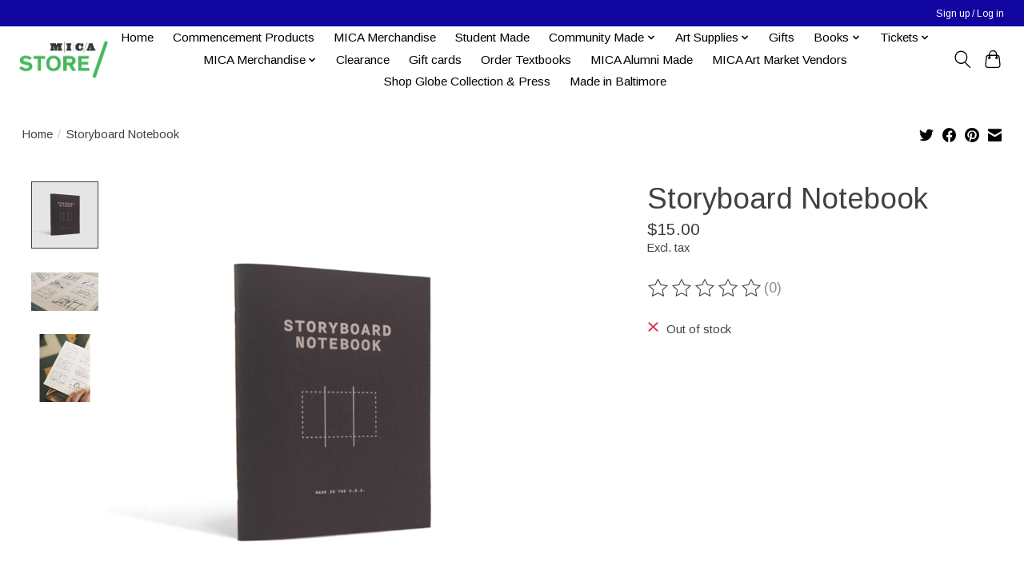

--- FILE ---
content_type: text/html;charset=utf-8
request_url: https://shop.mica.edu/storyboard-notebook.html
body_size: 12242
content:
<!DOCTYPE html>
<html lang="us">
  <head>
    <meta charset="utf-8"/>
<!-- [START] 'blocks/head.rain' -->
<!--

  (c) 2008-2026 Lightspeed Netherlands B.V.
  http://www.lightspeedhq.com
  Generated: 26-01-2026 @ 20:47:35

-->
<link rel="canonical" href="https://shop.mica.edu/storyboard-notebook.html"/>
<link rel="alternate" href="https://shop.mica.edu/index.rss" type="application/rss+xml" title="New products"/>
<meta name="robots" content="noodp,noydir"/>
<meta property="og:url" content="https://shop.mica.edu/storyboard-notebook.html?source=facebook"/>
<meta property="og:site_name" content="MICA Store"/>
<meta property="og:title" content="Storyboard Notebook"/>
<meta property="og:description" content="The MICA Store is the official store for the Maryland Institute College of Art"/>
<meta property="og:image" content="https://cdn.shoplightspeed.com/shops/620565/files/51061432/plot-devices-storyboard-notebook.jpg"/>
<!--[if lt IE 9]>
<script src="https://cdn.shoplightspeed.com/assets/html5shiv.js?2025-02-20"></script>
<![endif]-->
<!-- [END] 'blocks/head.rain' -->
    
    
    <title>Storyboard Notebook - MICA Store</title>
    <meta name="description" content="The MICA Store is the official store for the Maryland Institute College of Art" />
    <meta name="keywords" content="Plot, Devices, Storyboard, Notebook, art, art school, college, Maryland, Baltimore, swag, MICA, MICA merchandise, hat, tee shirt, hoody, faculty books, t-shirt, MICA hoodies" />
    <meta http-equiv="X-UA-Compatible" content="IE=edge">
    <meta name="viewport" content="width=device-width, initial-scale=1">
    <meta name="apple-mobile-web-app-capable" content="yes">
    <meta name="apple-mobile-web-app-status-bar-style" content="black">
    
    <script>document.getElementsByTagName("html")[0].className += " js";</script>

    <link rel="shortcut icon" href="https://cdn.shoplightspeed.com/shops/620565/themes/13296/v/989171/assets/favicon.png?20240810174845" type="image/x-icon" />
    <link href='//fonts.googleapis.com/css?family=Arimo:400,300,600&display=swap' rel='stylesheet' type='text/css'>
    <link href='//fonts.googleapis.com/css?family=Arimo:400,300,600&display=swap' rel='stylesheet' type='text/css'>
    <link rel="stylesheet" href="https://cdn.shoplightspeed.com/assets/gui-2-0.css?2025-02-20" />
    <link rel="stylesheet" href="https://cdn.shoplightspeed.com/assets/gui-responsive-2-0.css?2025-02-20" />
    <link id="lightspeedframe" rel="stylesheet" href="https://cdn.shoplightspeed.com/shops/620565/themes/13296/assets/style.css?2026012217133920210104183204" />
    <!-- browsers not supporting CSS variables -->
    <script>
      if(!('CSS' in window) || !CSS.supports('color', 'var(--color-var)')) {var cfStyle = document.getElementById('lightspeedframe');if(cfStyle) {var href = cfStyle.getAttribute('href');href = href.replace('style.css', 'style-fallback.css');cfStyle.setAttribute('href', href);}}
    </script>
    <link rel="stylesheet" href="https://cdn.shoplightspeed.com/shops/620565/themes/13296/assets/settings.css?2026012217133920210104183204" />
    <link rel="stylesheet" href="https://cdn.shoplightspeed.com/shops/620565/themes/13296/assets/custom.css?2026012217133920210104183204" />

    <script src="https://cdn.shoplightspeed.com/assets/jquery-3-7-1.js?2025-02-20"></script>
    <script src="https://cdn.shoplightspeed.com/assets/jquery-ui-1-14-1.js?2025-02-20"></script>

  </head>
  <body>
    
          <header class="main-header main-header--mobile js-main-header position-relative">
  <div class="main-header__top-section">
    <div class="main-header__nav-grid justify-between@md container max-width-lg text-xs padding-y-xxs">
      <div></div>
      <ul class="main-header__list flex-grow flex-basis-0 justify-end@md display@md">        
                
                        <li class="main-header__item"><a href="https://shop.mica.edu/account/" class="main-header__link" title="My account">Sign up / Log in</a></li>
      </ul>
    </div>
  </div>
  <div class="main-header__mobile-content container max-width-lg">
          <a href="https://shop.mica.edu/" class="main-header__logo" title="MICA Store">
        <img src="https://cdn.shoplightspeed.com/shops/620565/themes/13296/v/938392/assets/logo.png?20240810173556" alt="MICA Store">
              </a>
        
    <div class="flex items-center">
            <button class="reset main-header__mobile-btn js-tab-focus" aria-controls="cartDrawer">
        <svg class="icon" viewBox="0 0 24 25" fill="none"><title>Toggle cart</title><path d="M2.90171 9.65153C3.0797 8.00106 4.47293 6.75 6.13297 6.75H17.867C19.527 6.75 20.9203 8.00105 21.0982 9.65153L22.1767 19.6515C22.3839 21.5732 20.8783 23.25 18.9454 23.25H5.05454C3.1217 23.25 1.61603 21.5732 1.82328 19.6515L2.90171 9.65153Z" stroke="currentColor" stroke-width="1.5" fill="none"/>
        <path d="M7.19995 9.6001V5.7001C7.19995 2.88345 9.4833 0.600098 12.3 0.600098C15.1166 0.600098 17.4 2.88345 17.4 5.7001V9.6001" stroke="currentColor" stroke-width="1.5" fill="none"/>
        <circle cx="7.19996" cy="10.2001" r="1.8" fill="currentColor"/>
        <ellipse cx="17.4" cy="10.2001" rx="1.8" ry="1.8" fill="currentColor"/></svg>
        <span class="sr-only">Cart</span>
              </button>

      <button class="reset anim-menu-btn js-anim-menu-btn main-header__nav-control js-tab-focus" aria-label="Toggle menu">
        <i class="anim-menu-btn__icon anim-menu-btn__icon--close" aria-hidden="true"></i>
      </button>
    </div>
  </div>

  <div class="main-header__nav" role="navigation">
    <div class="main-header__nav-grid justify-between@md container max-width-lg">
      <div class="main-header__nav-logo-wrapper flex-shrink-0">
        
                  <a href="https://shop.mica.edu/" class="main-header__logo" title="MICA Store">
            <img src="https://cdn.shoplightspeed.com/shops/620565/themes/13296/v/938392/assets/logo.png?20240810173556" alt="MICA Store">
                      </a>
              </div>
      
      <form action="https://shop.mica.edu/search/" method="get" role="search" class="padding-y-md hide@md">
        <label class="sr-only" for="searchInputMobile">Search</label>
        <input class="header-v3__nav-form-control form-control width-100%" value="" autocomplete="off" type="search" name="q" id="searchInputMobile" placeholder="Search...">
      </form>

      <ul class="main-header__list flex-grow flex-basis-0 flex-wrap justify-center@md">
        
                <li class="main-header__item">
          <a class="main-header__link" href="https://shop.mica.edu/">Home</a>
        </li>
        
                <li class="main-header__item">
          <a class="main-header__link" href="https://shop.mica.edu/commencement-products/">
            Commencement Products                                    
          </a>
                  </li>
                <li class="main-header__item">
          <a class="main-header__link" href="https://shop.mica.edu/mica-merchandise-2500721/">
            MICA Merchandise                                    
          </a>
                  </li>
                <li class="main-header__item">
          <a class="main-header__link" href="https://shop.mica.edu/student-made/">
            Student Made                                    
          </a>
                  </li>
                <li class="main-header__item js-main-nav__item">
          <a class="main-header__link js-main-nav__control" href="https://shop.mica.edu/community-made/">
            <span>Community Made</span>            <svg class="main-header__dropdown-icon icon" viewBox="0 0 16 16"><polygon fill="currentColor" points="8,11.4 2.6,6 4,4.6 8,8.6 12,4.6 13.4,6 "></polygon></svg>                        <i class="main-header__arrow-icon" aria-hidden="true">
              <svg class="icon" viewBox="0 0 16 16">
                <g class="icon__group" fill="none" stroke="currentColor" stroke-linecap="square" stroke-miterlimit="10" stroke-width="2">
                  <path d="M2 2l12 12" />
                  <path d="M14 2L2 14" />
                </g>
              </svg>
            </i>
                        
          </a>
                    <ul class="main-header__dropdown">
            <li class="main-header__dropdown-item"><a href="https://shop.mica.edu/community-made/" class="main-header__dropdown-link hide@md">All Community Made</a></li>
                        <li class="main-header__dropdown-item">
              <a class="main-header__dropdown-link" href="https://shop.mica.edu/community-made/korner-boyz-enterprises/">
                Korner Boyz Enterprises
                                              </a>

                          </li>
                        <li class="main-header__dropdown-item">
              <a class="main-header__dropdown-link" href="https://shop.mica.edu/community-made/queer-gear/">
                Queer Gear
                                              </a>

                          </li>
                        <li class="main-header__dropdown-item">
              <a class="main-header__dropdown-link" href="https://shop.mica.edu/community-made/mica-up-start/">
                MICA UP/Start
                                              </a>

                          </li>
                        <li class="main-header__dropdown-item">
              <a class="main-header__dropdown-link" href="https://shop.mica.edu/community-made/support-full-bleed/">
                Support Full Bleed
                                              </a>

                          </li>
                      </ul>
                  </li>
                <li class="main-header__item js-main-nav__item">
          <a class="main-header__link js-main-nav__control" href="https://shop.mica.edu/art-supplies/">
            <span>Art Supplies</span>            <svg class="main-header__dropdown-icon icon" viewBox="0 0 16 16"><polygon fill="currentColor" points="8,11.4 2.6,6 4,4.6 8,8.6 12,4.6 13.4,6 "></polygon></svg>                        <i class="main-header__arrow-icon" aria-hidden="true">
              <svg class="icon" viewBox="0 0 16 16">
                <g class="icon__group" fill="none" stroke="currentColor" stroke-linecap="square" stroke-miterlimit="10" stroke-width="2">
                  <path d="M2 2l12 12" />
                  <path d="M14 2L2 14" />
                </g>
              </svg>
            </i>
                        
          </a>
                    <ul class="main-header__dropdown">
            <li class="main-header__dropdown-item"><a href="https://shop.mica.edu/art-supplies/" class="main-header__dropdown-link hide@md">All Art Supplies</a></li>
                        <li class="main-header__dropdown-item">
              <a class="main-header__dropdown-link" href="https://shop.mica.edu/art-supplies/blanks/">
                BLANKS
                                              </a>

                          </li>
                        <li class="main-header__dropdown-item">
              <a class="main-header__dropdown-link" href="https://shop.mica.edu/art-supplies/book-making/">
                BOOK MAKING
                                              </a>

                          </li>
                        <li class="main-header__dropdown-item">
              <a class="main-header__dropdown-link" href="https://shop.mica.edu/art-supplies/brushes/">
                BRUSHES
                                              </a>

                          </li>
                        <li class="main-header__dropdown-item">
              <a class="main-header__dropdown-link" href="https://shop.mica.edu/art-supplies/by-the-foot/">
                BY THE FOOT
                                              </a>

                          </li>
                        <li class="main-header__dropdown-item js-main-nav__item position-relative">
              <a class="main-header__dropdown-link js-main-nav__control flex justify-between " href="https://shop.mica.edu/art-supplies/course-fees-department-supplied-materials/">
                Course Fees &amp; Department Supplied Materials 
                <svg class="dropdown__desktop-icon icon" aria-hidden="true" viewBox="0 0 12 12"><polyline stroke-width="1" stroke="currentColor" fill="none" stroke-linecap="round" stroke-linejoin="round" points="3.5 0.5 9.5 6 3.5 11.5"></polyline></svg>                                <i class="main-header__arrow-icon" aria-hidden="true">
                  <svg class="icon" viewBox="0 0 16 16">
                    <g class="icon__group" fill="none" stroke="currentColor" stroke-linecap="square" stroke-miterlimit="10" stroke-width="2">
                      <path d="M2 2l12 12" />
                      <path d="M14 2L2 14" />
                    </g>
                  </svg>
                </i>
                              </a>

                            <ul class="main-header__dropdown">
                <li><a href="https://shop.mica.edu/art-supplies/course-fees-department-supplied-materials/" class="main-header__dropdown-link hide@md">All Course Fees &amp; Department Supplied Materials </a></li>
                                <li><a class="main-header__dropdown-link" href="https://shop.mica.edu/art-supplies/course-fees-department-supplied-materials/architecture/">Architecture </a></li>
                                <li><a class="main-header__dropdown-link" href="https://shop.mica.edu/art-supplies/course-fees-department-supplied-materials/ceramics/">Ceramics</a></li>
                                <li><a class="main-header__dropdown-link" href="https://shop.mica.edu/art-supplies/course-fees-department-supplied-materials/drawing/">Drawing</a></li>
                                <li><a class="main-header__dropdown-link" href="https://shop.mica.edu/art-supplies/course-fees-department-supplied-materials/fiber/">Fiber</a></li>
                                <li><a class="main-header__dropdown-link" href="https://shop.mica.edu/art-supplies/course-fees-department-supplied-materials/film-video/">Film &amp; Video</a></li>
                                <li><a class="main-header__dropdown-link" href="https://shop.mica.edu/art-supplies/course-fees-department-supplied-materials/fye/">FYE</a></li>
                                <li><a class="main-header__dropdown-link" href="https://shop.mica.edu/art-supplies/course-fees-department-supplied-materials/interdisciplinary-sculpture/">Interdisciplinary Sculpture</a></li>
                                <li><a class="main-header__dropdown-link" href="https://shop.mica.edu/art-supplies/course-fees-department-supplied-materials/painting/">Painting</a></li>
                                <li><a class="main-header__dropdown-link" href="https://shop.mica.edu/art-supplies/course-fees-department-supplied-materials/printmaking/">Printmaking</a></li>
                                <li><a class="main-header__dropdown-link" href="https://shop.mica.edu/art-supplies/course-fees-department-supplied-materials/product-design/">Product Design</a></li>
                                <li><a class="main-header__dropdown-link" href="https://shop.mica.edu/art-supplies/course-fees-department-supplied-materials/fliv-wood-shop/">FLIV Wood Shop</a></li>
                              </ul>
                          </li>
                        <li class="main-header__dropdown-item js-main-nav__item position-relative">
              <a class="main-header__dropdown-link js-main-nav__control flex justify-between " href="https://shop.mica.edu/art-supplies/course-specific-materials/">
                Course Specific Materials 
                <svg class="dropdown__desktop-icon icon" aria-hidden="true" viewBox="0 0 12 12"><polyline stroke-width="1" stroke="currentColor" fill="none" stroke-linecap="round" stroke-linejoin="round" points="3.5 0.5 9.5 6 3.5 11.5"></polyline></svg>                                <i class="main-header__arrow-icon" aria-hidden="true">
                  <svg class="icon" viewBox="0 0 16 16">
                    <g class="icon__group" fill="none" stroke="currentColor" stroke-linecap="square" stroke-miterlimit="10" stroke-width="2">
                      <path d="M2 2l12 12" />
                      <path d="M14 2L2 14" />
                    </g>
                  </svg>
                </i>
                              </a>

                            <ul class="main-header__dropdown">
                <li><a href="https://shop.mica.edu/art-supplies/course-specific-materials/" class="main-header__dropdown-link hide@md">All Course Specific Materials </a></li>
                                <li><a class="main-header__dropdown-link" href="https://shop.mica.edu/art-supplies/course-specific-materials/ff120-color-design-with-forough-abadian/">FF120 Color Design with Forough Abadian</a></li>
                                <li><a class="main-header__dropdown-link" href="https://shop.mica.edu/art-supplies/course-specific-materials/ff-13009-fabrication-with-jose-galarza/">FF 130.09 Fabrication with José Galarza</a></li>
                                <li><a class="main-header__dropdown-link" href="https://shop.mica.edu/art-supplies/course-specific-materials/ff-160-drawing-fundamentals-with-michelle-la-perri/">FF 160 Drawing (Fundamentals) with Michelle La  Perriere</a></li>
                                <li><a class="main-header__dropdown-link" href="https://shop.mica.edu/art-supplies/course-specific-materials/ff-16007-drawing-fundamentals-with-pete-cullen/">FF 160.07 Drawing (Fundamentals) with Pete Cullen </a></li>
                                <li><a class="main-header__dropdown-link" href="https://shop.mica.edu/art-supplies/course-specific-materials/il-254-hand-letters-with-lisa-perrin/">IL 254 Hand Letters with Lisa Perrin </a></li>
                                <li><a class="main-header__dropdown-link" href="https://shop.mica.edu/art-supplies/course-specific-materials/pr-200-print-media-traditional-processes-with-tru/">PR 200 Print Media: Traditional Processes with Tru Ludwig</a></li>
                                <li><a class="main-header__dropdown-link" href="https://shop.mica.edu/art-supplies/course-specific-materials/pr-20101-print-media-photo-based-and-digital-media/">PR 201.01 Print Media: Photo-based and Digital Media with Amy Cousins</a></li>
                                <li><a class="main-header__dropdown-link" href="https://shop.mica.edu/art-supplies/course-specific-materials/pr-34001-history-of-paper-structure/">PR 340.01 History of Paper Structure</a></li>
                                <li><a class="main-header__dropdown-link" href="https://shop.mica.edu/art-supplies/course-specific-materials/pr-354-artists-books-with-sarah-matthews/">PR 354 Artists&#039; Books with Sarah Matthews</a></li>
                                <li><a class="main-header__dropdown-link" href="https://shop.mica.edu/art-supplies/course-specific-materials/prd-201-design-studio-fundamentals/">PRD 201 Design Studio: Fundamentals</a></li>
                                <li><a class="main-header__dropdown-link" href="https://shop.mica.edu/art-supplies/course-specific-materials/prd-301-design-lab-i-prd-401-design-lab-iii/"> PRD 301: Design Lab I &amp; PRD 401: Design Lab III</a></li>
                                <li><a class="main-header__dropdown-link" href="https://shop.mica.edu/art-supplies/course-specific-materials/gd-536001-graduate-screenprint-studio/">GD 5360.01 Graduate Screenprint Studio</a></li>
                              </ul>
                          </li>
                        <li class="main-header__dropdown-item">
              <a class="main-header__dropdown-link" href="https://shop.mica.edu/art-supplies/drafting-architecture/">
                DRAFTING &amp; ARCHITECTURE
                                              </a>

                          </li>
                        <li class="main-header__dropdown-item js-main-nav__item position-relative">
              <a class="main-header__dropdown-link js-main-nav__control flex justify-between " href="https://shop.mica.edu/art-supplies/drawing/">
                DRAWING
                <svg class="dropdown__desktop-icon icon" aria-hidden="true" viewBox="0 0 12 12"><polyline stroke-width="1" stroke="currentColor" fill="none" stroke-linecap="round" stroke-linejoin="round" points="3.5 0.5 9.5 6 3.5 11.5"></polyline></svg>                                <i class="main-header__arrow-icon" aria-hidden="true">
                  <svg class="icon" viewBox="0 0 16 16">
                    <g class="icon__group" fill="none" stroke="currentColor" stroke-linecap="square" stroke-miterlimit="10" stroke-width="2">
                      <path d="M2 2l12 12" />
                      <path d="M14 2L2 14" />
                    </g>
                  </svg>
                </i>
                              </a>

                            <ul class="main-header__dropdown">
                <li><a href="https://shop.mica.edu/art-supplies/drawing/" class="main-header__dropdown-link hide@md">All DRAWING</a></li>
                                <li><a class="main-header__dropdown-link" href="https://shop.mica.edu/art-supplies/drawing/spray-mediums-fixatives/">Spray Mediums &amp; Fixatives</a></li>
                                <li><a class="main-header__dropdown-link" href="https://shop.mica.edu/art-supplies/drawing/drawing-tools/">Drawing Tools</a></li>
                                <li><a class="main-header__dropdown-link" href="https://shop.mica.edu/art-supplies/drawing/pencils-mechanical-pencils-lead/">Pencils, Mechanical Pencils &amp; Lead</a></li>
                                <li><a class="main-header__dropdown-link" href="https://shop.mica.edu/art-supplies/drawing/dry-media-colors/">Dry Media: Colors</a></li>
                                <li><a class="main-header__dropdown-link" href="https://shop.mica.edu/art-supplies/drawing/dry-media/">Dry Media</a></li>
                              </ul>
                          </li>
                        <li class="main-header__dropdown-item">
              <a class="main-header__dropdown-link" href="https://shop.mica.edu/art-supplies/easels-furniture-lamps-lightboxes/">
                EASELS, FURNITURE, LAMPS &amp; LIGHTBOXES
                                              </a>

                          </li>
                        <li class="main-header__dropdown-item js-main-nav__item position-relative">
              <a class="main-header__dropdown-link js-main-nav__control flex justify-between " href="https://shop.mica.edu/art-supplies/fiber-textiles-sewing-supplies/">
                FIBER, TEXTILES &amp; SEWING SUPPLIES
                <svg class="dropdown__desktop-icon icon" aria-hidden="true" viewBox="0 0 12 12"><polyline stroke-width="1" stroke="currentColor" fill="none" stroke-linecap="round" stroke-linejoin="round" points="3.5 0.5 9.5 6 3.5 11.5"></polyline></svg>                                <i class="main-header__arrow-icon" aria-hidden="true">
                  <svg class="icon" viewBox="0 0 16 16">
                    <g class="icon__group" fill="none" stroke="currentColor" stroke-linecap="square" stroke-miterlimit="10" stroke-width="2">
                      <path d="M2 2l12 12" />
                      <path d="M14 2L2 14" />
                    </g>
                  </svg>
                </i>
                              </a>

                            <ul class="main-header__dropdown">
                <li><a href="https://shop.mica.edu/art-supplies/fiber-textiles-sewing-supplies/" class="main-header__dropdown-link hide@md">All FIBER, TEXTILES &amp; SEWING SUPPLIES</a></li>
                                <li><a class="main-header__dropdown-link" href="https://shop.mica.edu/art-supplies/fiber-textiles-sewing-supplies/natural-dyeing/">Natural Dyeing</a></li>
                              </ul>
                          </li>
                        <li class="main-header__dropdown-item">
              <a class="main-header__dropdown-link" href="https://shop.mica.edu/art-supplies/glues-tapes-adhesives/">
                GLUES, TAPES, ADHESIVES
                                              </a>

                          </li>
                        <li class="main-header__dropdown-item js-main-nav__item position-relative">
              <a class="main-header__dropdown-link js-main-nav__control flex justify-between " href="https://shop.mica.edu/art-supplies/hand-tools-accessories/">
                HAND TOOLS &amp; ACCESSORIES
                <svg class="dropdown__desktop-icon icon" aria-hidden="true" viewBox="0 0 12 12"><polyline stroke-width="1" stroke="currentColor" fill="none" stroke-linecap="round" stroke-linejoin="round" points="3.5 0.5 9.5 6 3.5 11.5"></polyline></svg>                                <i class="main-header__arrow-icon" aria-hidden="true">
                  <svg class="icon" viewBox="0 0 16 16">
                    <g class="icon__group" fill="none" stroke="currentColor" stroke-linecap="square" stroke-miterlimit="10" stroke-width="2">
                      <path d="M2 2l12 12" />
                      <path d="M14 2L2 14" />
                    </g>
                  </svg>
                </i>
                              </a>

                            <ul class="main-header__dropdown">
                <li><a href="https://shop.mica.edu/art-supplies/hand-tools-accessories/" class="main-header__dropdown-link hide@md">All HAND TOOLS &amp; ACCESSORIES</a></li>
                                <li><a class="main-header__dropdown-link" href="https://shop.mica.edu/art-supplies/hand-tools-accessories/studio-tools/">Studio Tools</a></li>
                                <li><a class="main-header__dropdown-link" href="https://shop.mica.edu/art-supplies/hand-tools-accessories/cleaning-supplies/">Cleaning Supplies</a></li>
                                <li><a class="main-header__dropdown-link" href="https://shop.mica.edu/art-supplies/hand-tools-accessories/personal-protective-equipment-locks/">Personal Protective Equipment, Locks</a></li>
                                <li><a class="main-header__dropdown-link" href="https://shop.mica.edu/art-supplies/hand-tools-accessories/knives-scissors-cutting-accessories/">Knives, Scissors &amp; Cutting Accessories</a></li>
                              </ul>
                          </li>
                        <li class="main-header__dropdown-item">
              <a class="main-header__dropdown-link" href="https://shop.mica.edu/art-supplies/hanging-displaying/">
                HANGING &amp; DISPLAYING
                                              </a>

                          </li>
                        <li class="main-header__dropdown-item">
              <a class="main-header__dropdown-link" href="https://shop.mica.edu/art-supplies/hardware/">
                HARDWARE
                                              </a>

                          </li>
                        <li class="main-header__dropdown-item">
              <a class="main-header__dropdown-link" href="https://shop.mica.edu/art-supplies/kits/">
                KITS
                                              </a>

                          </li>
                        <li class="main-header__dropdown-item">
              <a class="main-header__dropdown-link" href="https://shop.mica.edu/art-supplies/office-supplies/">
                OFFICE SUPPLIES
                                              </a>

                          </li>
                        <li class="main-header__dropdown-item js-main-nav__item position-relative">
              <a class="main-header__dropdown-link js-main-nav__control flex justify-between " href="https://shop.mica.edu/art-supplies/paints-mediums-accessories/">
                PAINTS, MEDIUMS &amp; ACCESSORIES
                <svg class="dropdown__desktop-icon icon" aria-hidden="true" viewBox="0 0 12 12"><polyline stroke-width="1" stroke="currentColor" fill="none" stroke-linecap="round" stroke-linejoin="round" points="3.5 0.5 9.5 6 3.5 11.5"></polyline></svg>                                <i class="main-header__arrow-icon" aria-hidden="true">
                  <svg class="icon" viewBox="0 0 16 16">
                    <g class="icon__group" fill="none" stroke="currentColor" stroke-linecap="square" stroke-miterlimit="10" stroke-width="2">
                      <path d="M2 2l12 12" />
                      <path d="M14 2L2 14" />
                    </g>
                  </svg>
                </i>
                              </a>

                            <ul class="main-header__dropdown">
                <li><a href="https://shop.mica.edu/art-supplies/paints-mediums-accessories/" class="main-header__dropdown-link hide@md">All PAINTS, MEDIUMS &amp; ACCESSORIES</a></li>
                                <li><a class="main-header__dropdown-link" href="https://shop.mica.edu/art-supplies/paints-mediums-accessories/gesso-grounds-sizes/">Gesso, Grounds &amp; Sizes</a></li>
                                <li><a class="main-header__dropdown-link" href="https://shop.mica.edu/art-supplies/paints-mediums-accessories/oil-colors-mediums/">Oil Colors &amp; Mediums</a></li>
                                <li><a class="main-header__dropdown-link" href="https://shop.mica.edu/art-supplies/paints-mediums-accessories/acrylic-paints-mediums/">Acrylic Paints &amp; Mediums</a></li>
                                <li><a class="main-header__dropdown-link" href="https://shop.mica.edu/art-supplies/paints-mediums-accessories/gouache/">Gouache</a></li>
                                <li><a class="main-header__dropdown-link" href="https://shop.mica.edu/art-supplies/paints-mediums-accessories/encaustic-painting/">Encaustic Painting</a></li>
                                <li><a class="main-header__dropdown-link" href="https://shop.mica.edu/art-supplies/paints-mediums-accessories/tempera-poster-paint/">Tempera &amp; Poster Paint</a></li>
                                <li><a class="main-header__dropdown-link" href="https://shop.mica.edu/art-supplies/paints-mediums-accessories/pigment/">Pigment</a></li>
                                <li><a class="main-header__dropdown-link" href="https://shop.mica.edu/art-supplies/paints-mediums-accessories/watercolor/">Watercolor</a></li>
                                <li><a class="main-header__dropdown-link" href="https://shop.mica.edu/art-supplies/paints-mediums-accessories/painting-accessories/">Painting Accessories</a></li>
                                <li><a class="main-header__dropdown-link" href="https://shop.mica.edu/art-supplies/paints-mediums-accessories/spray-paint/">Spray Paint</a></li>
                              </ul>
                          </li>
                        <li class="main-header__dropdown-item">
              <a class="main-header__dropdown-link" href="https://shop.mica.edu/art-supplies/pens-inks-markers/">
                PENS, INKS &amp; MARKERS
                                              </a>

                          </li>
                        <li class="main-header__dropdown-item">
              <a class="main-header__dropdown-link" href="https://shop.mica.edu/art-supplies/photography/">
                PHOTOGRAPHY
                                              </a>

                          </li>
                        <li class="main-header__dropdown-item">
              <a class="main-header__dropdown-link" href="https://shop.mica.edu/art-supplies/portfolios-presentation-cases/">
                PORTFOLIOS &amp; PRESENTATION CASES
                                              </a>

                          </li>
                        <li class="main-header__dropdown-item">
              <a class="main-header__dropdown-link" href="https://shop.mica.edu/art-supplies/printmaking/">
                PRINTMAKING
                                              </a>

                          </li>
                        <li class="main-header__dropdown-item js-main-nav__item position-relative">
              <a class="main-header__dropdown-link js-main-nav__control flex justify-between " href="https://shop.mica.edu/art-supplies/raw-materials/">
                RAW MATERIALS
                <svg class="dropdown__desktop-icon icon" aria-hidden="true" viewBox="0 0 12 12"><polyline stroke-width="1" stroke="currentColor" fill="none" stroke-linecap="round" stroke-linejoin="round" points="3.5 0.5 9.5 6 3.5 11.5"></polyline></svg>                                <i class="main-header__arrow-icon" aria-hidden="true">
                  <svg class="icon" viewBox="0 0 16 16">
                    <g class="icon__group" fill="none" stroke="currentColor" stroke-linecap="square" stroke-miterlimit="10" stroke-width="2">
                      <path d="M2 2l12 12" />
                      <path d="M14 2L2 14" />
                    </g>
                  </svg>
                </i>
                              </a>

                            <ul class="main-header__dropdown">
                <li><a href="https://shop.mica.edu/art-supplies/raw-materials/" class="main-header__dropdown-link hide@md">All RAW MATERIALS</a></li>
                                <li><a class="main-header__dropdown-link" href="https://shop.mica.edu/art-supplies/raw-materials/fabric/">Fabric</a></li>
                                <li><a class="main-header__dropdown-link" href="https://shop.mica.edu/art-supplies/raw-materials/stone/">Stone</a></li>
                                <li><a class="main-header__dropdown-link" href="https://shop.mica.edu/art-supplies/raw-materials/metal/">Metal</a></li>
                                <li><a class="main-header__dropdown-link" href="https://shop.mica.edu/art-supplies/raw-materials/foam/">Foam</a></li>
                                <li><a class="main-header__dropdown-link" href="https://shop.mica.edu/art-supplies/raw-materials/lumber-wood/">Lumber / Wood</a></li>
                              </ul>
                          </li>
                        <li class="main-header__dropdown-item js-main-nav__item position-relative">
              <a class="main-header__dropdown-link js-main-nav__control flex justify-between " href="https://shop.mica.edu/art-supplies/sculpture-modeling-craft/">
                SCULPTURE, MODELING &amp; CRAFT
                <svg class="dropdown__desktop-icon icon" aria-hidden="true" viewBox="0 0 12 12"><polyline stroke-width="1" stroke="currentColor" fill="none" stroke-linecap="round" stroke-linejoin="round" points="3.5 0.5 9.5 6 3.5 11.5"></polyline></svg>                                <i class="main-header__arrow-icon" aria-hidden="true">
                  <svg class="icon" viewBox="0 0 16 16">
                    <g class="icon__group" fill="none" stroke="currentColor" stroke-linecap="square" stroke-miterlimit="10" stroke-width="2">
                      <path d="M2 2l12 12" />
                      <path d="M14 2L2 14" />
                    </g>
                  </svg>
                </i>
                              </a>

                            <ul class="main-header__dropdown">
                <li><a href="https://shop.mica.edu/art-supplies/sculpture-modeling-craft/" class="main-header__dropdown-link hide@md">All SCULPTURE, MODELING &amp; CRAFT</a></li>
                                <li><a class="main-header__dropdown-link" href="https://shop.mica.edu/art-supplies/sculpture-modeling-craft/book-making/">Book Making</a></li>
                                <li><a class="main-header__dropdown-link" href="https://shop.mica.edu/art-supplies/sculpture-modeling-craft/clay-modeling-materials/">Clay &amp; Modeling Materials</a></li>
                                <li><a class="main-header__dropdown-link" href="https://shop.mica.edu/art-supplies/sculpture-modeling-craft/crafting/">Crafting</a></li>
                                <li><a class="main-header__dropdown-link" href="https://shop.mica.edu/art-supplies/sculpture-modeling-craft/quilting/">Quilting </a></li>
                                <li><a class="main-header__dropdown-link" href="https://shop.mica.edu/art-supplies/sculpture-modeling-craft/sculpture/">Sculpture</a></li>
                              </ul>
                          </li>
                        <li class="main-header__dropdown-item">
              <a class="main-header__dropdown-link" href="https://shop.mica.edu/art-supplies/sketchbooks-journals/">
                SKETCHBOOKS &amp; JOURNALS
                                              </a>

                          </li>
                        <li class="main-header__dropdown-item">
              <a class="main-header__dropdown-link" href="https://shop.mica.edu/art-supplies/storage-boxes-bags-tubes/">
                STORAGE BOXES, BAGS &amp; TUBES
                                              </a>

                          </li>
                        <li class="main-header__dropdown-item">
              <a class="main-header__dropdown-link" href="https://shop.mica.edu/art-supplies/stretcher-bars-accessories/">
                STRETCHER BARS &amp; ACCESSORIES
                                              </a>

                          </li>
                        <li class="main-header__dropdown-item js-main-nav__item position-relative">
              <a class="main-header__dropdown-link js-main-nav__control flex justify-between " href="https://shop.mica.edu/art-supplies/surfaces/">
                SURFACES
                <svg class="dropdown__desktop-icon icon" aria-hidden="true" viewBox="0 0 12 12"><polyline stroke-width="1" stroke="currentColor" fill="none" stroke-linecap="round" stroke-linejoin="round" points="3.5 0.5 9.5 6 3.5 11.5"></polyline></svg>                                <i class="main-header__arrow-icon" aria-hidden="true">
                  <svg class="icon" viewBox="0 0 16 16">
                    <g class="icon__group" fill="none" stroke="currentColor" stroke-linecap="square" stroke-miterlimit="10" stroke-width="2">
                      <path d="M2 2l12 12" />
                      <path d="M14 2L2 14" />
                    </g>
                  </svg>
                </i>
                              </a>

                            <ul class="main-header__dropdown">
                <li><a href="https://shop.mica.edu/art-supplies/surfaces/" class="main-header__dropdown-link hide@md">All SURFACES</a></li>
                                <li><a class="main-header__dropdown-link" href="https://shop.mica.edu/art-supplies/surfaces/paper/">Paper</a></li>
                                <li><a class="main-header__dropdown-link" href="https://shop.mica.edu/art-supplies/surfaces/canvas/">Canvas</a></li>
                                <li><a class="main-header__dropdown-link" href="https://shop.mica.edu/art-supplies/surfaces/boards/">Boards</a></li>
                                <li><a class="main-header__dropdown-link" href="https://shop.mica.edu/art-supplies/surfaces/film/">Film</a></li>
                                <li><a class="main-header__dropdown-link" href="https://shop.mica.edu/art-supplies/surfaces/digital-printing-paper/">Digital Printing Paper</a></li>
                                <li><a class="main-header__dropdown-link" href="https://shop.mica.edu/art-supplies/surfaces/panels/">Panels</a></li>
                              </ul>
                          </li>
                        <li class="main-header__dropdown-item js-main-nav__item position-relative">
              <a class="main-header__dropdown-link js-main-nav__control flex justify-between " href="https://shop.mica.edu/art-supplies/technology/">
                TECHNOLOGY
                <svg class="dropdown__desktop-icon icon" aria-hidden="true" viewBox="0 0 12 12"><polyline stroke-width="1" stroke="currentColor" fill="none" stroke-linecap="round" stroke-linejoin="round" points="3.5 0.5 9.5 6 3.5 11.5"></polyline></svg>                                <i class="main-header__arrow-icon" aria-hidden="true">
                  <svg class="icon" viewBox="0 0 16 16">
                    <g class="icon__group" fill="none" stroke="currentColor" stroke-linecap="square" stroke-miterlimit="10" stroke-width="2">
                      <path d="M2 2l12 12" />
                      <path d="M14 2L2 14" />
                    </g>
                  </svg>
                </i>
                              </a>

                            <ul class="main-header__dropdown">
                <li><a href="https://shop.mica.edu/art-supplies/technology/" class="main-header__dropdown-link hide@md">All TECHNOLOGY</a></li>
                                <li><a class="main-header__dropdown-link" href="https://shop.mica.edu/art-supplies/technology/electronics/">Electronics</a></li>
                              </ul>
                          </li>
                        <li class="main-header__dropdown-item">
              <a class="main-header__dropdown-link" href="https://shop.mica.edu/art-supplies/on-sale/">
                On Sale
                                              </a>

                          </li>
                      </ul>
                  </li>
                <li class="main-header__item">
          <a class="main-header__link" href="https://shop.mica.edu/gifts/">
            Gifts                                    
          </a>
                  </li>
                <li class="main-header__item js-main-nav__item">
          <a class="main-header__link js-main-nav__control" href="https://shop.mica.edu/books/">
            <span>Books</span>            <svg class="main-header__dropdown-icon icon" viewBox="0 0 16 16"><polygon fill="currentColor" points="8,11.4 2.6,6 4,4.6 8,8.6 12,4.6 13.4,6 "></polygon></svg>                        <i class="main-header__arrow-icon" aria-hidden="true">
              <svg class="icon" viewBox="0 0 16 16">
                <g class="icon__group" fill="none" stroke="currentColor" stroke-linecap="square" stroke-miterlimit="10" stroke-width="2">
                  <path d="M2 2l12 12" />
                  <path d="M14 2L2 14" />
                </g>
              </svg>
            </i>
                        
          </a>
                    <ul class="main-header__dropdown">
            <li class="main-header__dropdown-item"><a href="https://shop.mica.edu/books/" class="main-header__dropdown-link hide@md">All Books</a></li>
                        <li class="main-header__dropdown-item">
              <a class="main-header__dropdown-link" href="https://shop.mica.edu/books/alumni/">
                Alumni
                                              </a>

                          </li>
                        <li class="main-header__dropdown-item">
              <a class="main-header__dropdown-link" href="https://shop.mica.edu/books/faculty/">
                Faculty
                                              </a>

                          </li>
                        <li class="main-header__dropdown-item">
              <a class="main-header__dropdown-link" href="https://shop.mica.edu/books/trade/">
                Trade
                                              </a>

                          </li>
                        <li class="main-header__dropdown-item">
              <a class="main-header__dropdown-link" href="https://shop.mica.edu/books/planners-calendars/">
                Planners/Calendars
                                              </a>

                          </li>
                        <li class="main-header__dropdown-item">
              <a class="main-header__dropdown-link" href="https://shop.mica.edu/books/ref-prof-art-issue-books/">
                Ref.&amp; Prof. Art Issue Books
                                              </a>

                          </li>
                      </ul>
                  </li>
                <li class="main-header__item js-main-nav__item">
          <a class="main-header__link js-main-nav__control" href="https://shop.mica.edu/tickets/">
            <span>Tickets </span>            <svg class="main-header__dropdown-icon icon" viewBox="0 0 16 16"><polygon fill="currentColor" points="8,11.4 2.6,6 4,4.6 8,8.6 12,4.6 13.4,6 "></polygon></svg>                        <i class="main-header__arrow-icon" aria-hidden="true">
              <svg class="icon" viewBox="0 0 16 16">
                <g class="icon__group" fill="none" stroke="currentColor" stroke-linecap="square" stroke-miterlimit="10" stroke-width="2">
                  <path d="M2 2l12 12" />
                  <path d="M14 2L2 14" />
                </g>
              </svg>
            </i>
                        
          </a>
                    <ul class="main-header__dropdown">
            <li class="main-header__dropdown-item"><a href="https://shop.mica.edu/tickets/" class="main-header__dropdown-link hide@md">All Tickets </a></li>
                        <li class="main-header__dropdown-item">
              <a class="main-header__dropdown-link" href="https://shop.mica.edu/tickets/event-registration/">
                Event Registration
                                              </a>

                          </li>
                        <li class="main-header__dropdown-item">
              <a class="main-header__dropdown-link" href="https://shop.mica.edu/tickets/mica-quilt-raffle-tickets/">
                MICA Quilt Raffle Tickets
                                              </a>

                          </li>
                      </ul>
                  </li>
                <li class="main-header__item js-main-nav__item">
          <a class="main-header__link js-main-nav__control" href="https://shop.mica.edu/mica-merchandise/">
            <span>MICA Merchandise</span>            <svg class="main-header__dropdown-icon icon" viewBox="0 0 16 16"><polygon fill="currentColor" points="8,11.4 2.6,6 4,4.6 8,8.6 12,4.6 13.4,6 "></polygon></svg>                        <i class="main-header__arrow-icon" aria-hidden="true">
              <svg class="icon" viewBox="0 0 16 16">
                <g class="icon__group" fill="none" stroke="currentColor" stroke-linecap="square" stroke-miterlimit="10" stroke-width="2">
                  <path d="M2 2l12 12" />
                  <path d="M14 2L2 14" />
                </g>
              </svg>
            </i>
                        
          </a>
                    <ul class="main-header__dropdown">
            <li class="main-header__dropdown-item"><a href="https://shop.mica.edu/mica-merchandise/" class="main-header__dropdown-link hide@md">All MICA Merchandise</a></li>
                        <li class="main-header__dropdown-item">
              <a class="main-header__dropdown-link" href="https://shop.mica.edu/mica-merchandise/mica-apparel/">
                MICA Apparel
                                              </a>

                          </li>
                      </ul>
                  </li>
                <li class="main-header__item">
          <a class="main-header__link" href="https://shop.mica.edu/clearance/">
            Clearance                                    
          </a>
                  </li>
        
                <li class="main-header__item">
            <a class="main-header__link" href="https://shop.mica.edu/giftcard/" >Gift cards</a>
        </li>
        
        
        
                  <li class="main-header__item">
            <a class="main-header__link" href="https://mica.ecampus.com/" target="_blank">
              Order Textbooks
            </a>
          </li>
                  <li class="main-header__item">
            <a class="main-header__link" href="https://shop.mica.edu/service/mica-alumni-shops/">
              MICA Alumni Made
            </a>
          </li>
                  <li class="main-header__item">
            <a class="main-header__link" href="https://www.micarcce.com/vendor-roster" target="_blank">
              MICA Art Market Vendors
            </a>
          </li>
                  <li class="main-header__item">
            <a class="main-header__link" href="https://www.shopglobeatmica.com/s/shop" target="_blank">
              Shop Globe Collection &amp; Press 
            </a>
          </li>
                  <li class="main-header__item">
            <a class="main-header__link" href="https://shop.mica.edu/service/made-in-baltimore/" target="_blank">
              Made in Baltimore
            </a>
          </li>
                
        <li class="main-header__item hide@md">
          <ul class="main-header__list main-header__list--mobile-items">        
            
                                    <li class="main-header__item"><a href="https://shop.mica.edu/account/" class="main-header__link" title="My account">Sign up / Log in</a></li>
          </ul>
        </li>
        
      </ul>

      <ul class="main-header__list flex-shrink-0 justify-end@md display@md">
        <li class="main-header__item">
          
          <button class="reset switch-icon main-header__link main-header__link--icon js-toggle-search js-switch-icon js-tab-focus" aria-label="Toggle icon">
            <svg class="icon switch-icon__icon--a" viewBox="0 0 24 25"><title>Toggle search</title><path fill-rule="evenodd" clip-rule="evenodd" d="M17.6032 9.55171C17.6032 13.6671 14.267 17.0033 10.1516 17.0033C6.03621 17.0033 2.70001 13.6671 2.70001 9.55171C2.70001 5.4363 6.03621 2.1001 10.1516 2.1001C14.267 2.1001 17.6032 5.4363 17.6032 9.55171ZM15.2499 16.9106C13.8031 17.9148 12.0461 18.5033 10.1516 18.5033C5.20779 18.5033 1.20001 14.4955 1.20001 9.55171C1.20001 4.60787 5.20779 0.600098 10.1516 0.600098C15.0955 0.600098 19.1032 4.60787 19.1032 9.55171C19.1032 12.0591 18.0724 14.3257 16.4113 15.9507L23.2916 22.8311C23.5845 23.1239 23.5845 23.5988 23.2916 23.8917C22.9987 24.1846 22.5239 24.1846 22.231 23.8917L15.2499 16.9106Z" fill="currentColor"/></svg>

            <svg class="icon switch-icon__icon--b" viewBox="0 0 32 32"><title>Toggle search</title><g fill="none" stroke="currentColor" stroke-miterlimit="10" stroke-linecap="round" stroke-linejoin="round" stroke-width="2"><line x1="27" y1="5" x2="5" y2="27"></line><line x1="27" y1="27" x2="5" y2="5"></line></g></svg>
          </button>

        </li>
                <li class="main-header__item">
          <a href="#0" class="main-header__link main-header__link--icon" aria-controls="cartDrawer">
            <svg class="icon" viewBox="0 0 24 25" fill="none"><title>Toggle cart</title><path d="M2.90171 9.65153C3.0797 8.00106 4.47293 6.75 6.13297 6.75H17.867C19.527 6.75 20.9203 8.00105 21.0982 9.65153L22.1767 19.6515C22.3839 21.5732 20.8783 23.25 18.9454 23.25H5.05454C3.1217 23.25 1.61603 21.5732 1.82328 19.6515L2.90171 9.65153Z" stroke="currentColor" stroke-width="1.5" fill="none"/>
            <path d="M7.19995 9.6001V5.7001C7.19995 2.88345 9.4833 0.600098 12.3 0.600098C15.1166 0.600098 17.4 2.88345 17.4 5.7001V9.6001" stroke="currentColor" stroke-width="1.5" fill="none"/>
            <circle cx="7.19996" cy="10.2001" r="1.8" fill="currentColor"/>
            <ellipse cx="17.4" cy="10.2001" rx="1.8" ry="1.8" fill="currentColor"/></svg>
            <span class="sr-only">Cart</span>
                      </a>
        </li>
      </ul>
      
    	<div class="main-header__search-form bg">
        <form action="https://shop.mica.edu/search/" method="get" role="search" class="container max-width-lg">
          <label class="sr-only" for="searchInput">Search</label>
          <input class="header-v3__nav-form-control form-control width-100%" value="" autocomplete="off" type="search" name="q" id="searchInput" placeholder="Search...">
        </form>
      </div>
      
    </div>
  </div>
</header>

<div class="drawer dr-cart js-drawer" id="cartDrawer">
  <div class="drawer__content bg shadow-md flex flex-column" role="alertdialog" aria-labelledby="drawer-cart-title">
    <header class="flex items-center justify-between flex-shrink-0 padding-x-md padding-y-md">
      <h1 id="drawer-cart-title" class="text-base text-truncate">Shopping cart</h1>

      <button class="reset drawer__close-btn js-drawer__close js-tab-focus">
        <svg class="icon icon--xs" viewBox="0 0 16 16"><title>Close cart panel</title><g stroke-width="2" stroke="currentColor" fill="none" stroke-linecap="round" stroke-linejoin="round" stroke-miterlimit="10"><line x1="13.5" y1="2.5" x2="2.5" y2="13.5"></line><line x1="2.5" y1="2.5" x2="13.5" y2="13.5"></line></g></svg>
      </button>
    </header>

    <div class="drawer__body padding-x-md padding-bottom-sm js-drawer__body">
            <p class="margin-y-xxxl color-contrast-medium text-sm text-center">Your cart is currently empty</p>
          </div>

    <footer class="padding-x-md padding-y-md flex-shrink-0">
      <p class="text-sm text-center color-contrast-medium margin-bottom-sm">Safely pay with:</p>
      <p class="text-sm flex flex-wrap gap-xs text-xs@md justify-center">
                  <a href="https://shop.mica.edu/service/payment-methods/" title="Credit Card">
            <img src="https://cdn.shoplightspeed.com/assets/icon-payment-creditcard.png?2025-02-20" alt="Credit Card" height="16" />
          </a>
              </p>
    </footer>
  </div>
</div>                  	  
  
<section class="container max-width-lg product js-product">
  <div class="padding-y-lg grid gap-md">
    <div class="col-6@md">
      <nav class="breadcrumbs text-sm" aria-label="Breadcrumbs">
  <ol class="flex flex-wrap gap-xxs">
    <li class="breadcrumbs__item">
    	<a href="https://shop.mica.edu/" class="color-inherit text-underline-hover">Home</a>
      <span class="color-contrast-low margin-left-xxs" aria-hidden="true">/</span>
    </li>
        <li class="breadcrumbs__item" aria-current="page">
            Storyboard Notebook
          </li>
      </ol>
</nav>    </div>
    <div class="col-6@md">
    	<ul class="sharebar flex flex-wrap gap-xs justify-end@md">
        <li>
          <a class="sharebar__btn text-underline-hover js-social-share" data-social="twitter" data-text="Plot Devices Storyboard Notebook on https://shop.mica.edu/storyboard-notebook.html" data-hashtags="" href="https://twitter.com/intent/tweet"><svg class="icon" viewBox="0 0 16 16"><title>Share on Twitter</title><g><path d="M16,3c-0.6,0.3-1.2,0.4-1.9,0.5c0.7-0.4,1.2-1,1.4-1.8c-0.6,0.4-1.3,0.6-2.1,0.8c-0.6-0.6-1.5-1-2.4-1 C9.3,1.5,7.8,3,7.8,4.8c0,0.3,0,0.5,0.1,0.7C5.2,5.4,2.7,4.1,1.1,2.1c-0.3,0.5-0.4,1-0.4,1.7c0,1.1,0.6,2.1,1.5,2.7 c-0.5,0-1-0.2-1.5-0.4c0,0,0,0,0,0c0,1.6,1.1,2.9,2.6,3.2C3,9.4,2.7,9.4,2.4,9.4c-0.2,0-0.4,0-0.6-0.1c0.4,1.3,1.6,2.3,3.1,2.3 c-1.1,0.9-2.5,1.4-4.1,1.4c-0.3,0-0.5,0-0.8,0c1.5,0.9,3.2,1.5,5,1.5c6,0,9.3-5,9.3-9.3c0-0.1,0-0.3,0-0.4C15,4.3,15.6,3.7,16,3z"></path></g></svg></a>
        </li>

        <li>
          <a class="sharebar__btn text-underline-hover js-social-share" data-social="facebook" data-url="https://shop.mica.edu/storyboard-notebook.html" href="https://www.facebook.com/sharer.php"><svg class="icon" viewBox="0 0 16 16"><title>Share on Facebook</title><g><path d="M16,8.048a8,8,0,1,0-9.25,7.9V10.36H4.719V8.048H6.75V6.285A2.822,2.822,0,0,1,9.771,3.173a12.2,12.2,0,0,1,1.791.156V5.3H10.554a1.155,1.155,0,0,0-1.3,1.25v1.5h2.219l-.355,2.312H9.25v5.591A8,8,0,0,0,16,8.048Z"></path></g></svg></a>
        </li>

        <li>
          <a class="sharebar__btn text-underline-hover js-social-share" data-social="pinterest" data-description="Plot Devices Storyboard Notebook" data-media="https://cdn.shoplightspeed.com/shops/620565/files/51061432/image.jpg" data-url="https://shop.mica.edu/storyboard-notebook.html" href="https://pinterest.com/pin/create/button"><svg class="icon" viewBox="0 0 16 16"><title>Share on Pinterest</title><g><path d="M8,0C3.6,0,0,3.6,0,8c0,3.4,2.1,6.3,5.1,7.4c-0.1-0.6-0.1-1.6,0-2.3c0.1-0.6,0.9-4,0.9-4S5.8,8.7,5.8,8 C5.8,6.9,6.5,6,7.3,6c0.7,0,1,0.5,1,1.1c0,0.7-0.4,1.7-0.7,2.7c-0.2,0.8,0.4,1.4,1.2,1.4c1.4,0,2.5-1.5,2.5-3.7 c0-1.9-1.4-3.3-3.3-3.3c-2.3,0-3.6,1.7-3.6,3.5c0,0.7,0.3,1.4,0.6,1.8C5,9.7,5,9.8,5,9.9c-0.1,0.3-0.2,0.8-0.2,0.9 c0,0.1-0.1,0.2-0.3,0.1c-1-0.5-1.6-1.9-1.6-3.1C2.9,5.3,4.7,3,8.2,3c2.8,0,4.9,2,4.9,4.6c0,2.8-1.7,5-4.2,5c-0.8,0-1.6-0.4-1.8-0.9 c0,0-0.4,1.5-0.5,1.9c-0.2,0.7-0.7,1.6-1,2.1C6.4,15.9,7.2,16,8,16c4.4,0,8-3.6,8-8C16,3.6,12.4,0,8,0z"></path></g></svg></a>
        </li>

        <li>
          <a class="sharebar__btn text-underline-hover js-social-share" data-social="mail" data-subject="Email Subject" data-body="Plot Devices Storyboard Notebook on https://shop.mica.edu/storyboard-notebook.html" href="/cdn-cgi/l/email-protection#47">
            <svg class="icon" viewBox="0 0 16 16"><title>Share by Email</title><g><path d="M15,1H1C0.4,1,0,1.4,0,2v1.4l8,4.5l8-4.4V2C16,1.4,15.6,1,15,1z"></path> <path d="M7.5,9.9L0,5.7V14c0,0.6,0.4,1,1,1h14c0.6,0,1-0.4,1-1V5.7L8.5,9.9C8.22,10.04,7.78,10.04,7.5,9.9z"></path></g></svg>
          </a>
        </li>
      </ul>
    </div>
  </div>
  <div class="grid gap-md gap-xxl@md">
    <div class="col-6@md col-7@lg min-width-0">
      <div class="thumbslide thumbslide--vertical thumbslide--left js-thumbslide">
        <div class="slideshow js-product-v2__slideshow slideshow--transition-slide slideshow--ratio-1:1" data-control="hover">
          <p class="sr-only">Product image slideshow Items</p>
          
          <ul class="slideshow__content">
                        <li class="slideshow__item bg js-slideshow__item slideshow__item--selected" data-thumb="https://cdn.shoplightspeed.com/shops/620565/files/51061432/168x168x2/plot-devices-storyboard-notebook.jpg" id="item-1">
              <figure class="position-absolute height-100% width-100% top-0 left-0" data-scale="1.3">
                <div class="img-mag height-100% js-img-mag">    
                  <img class="img-mag__asset js-img-mag__asset" src="https://cdn.shoplightspeed.com/shops/620565/files/51061432/1652x1652x2/plot-devices-storyboard-notebook.jpg" alt="Plot Devices Storyboard Notebook">
                </div>
              </figure>
            </li>
                        <li class="slideshow__item bg js-slideshow__item" data-thumb="https://cdn.shoplightspeed.com/shops/620565/files/51061433/168x168x2/plot-devices-storyboard-notebook.jpg" id="item-2">
              <figure class="position-absolute height-100% width-100% top-0 left-0" data-scale="1.3">
                <div class="img-mag height-100% js-img-mag">    
                  <img class="img-mag__asset js-img-mag__asset" src="https://cdn.shoplightspeed.com/shops/620565/files/51061433/1652x1652x2/plot-devices-storyboard-notebook.jpg" alt="Plot Devices Storyboard Notebook">
                </div>
              </figure>
            </li>
                        <li class="slideshow__item bg js-slideshow__item" data-thumb="https://cdn.shoplightspeed.com/shops/620565/files/51061435/168x168x2/plot-devices-storyboard-notebook.jpg" id="item-3">
              <figure class="position-absolute height-100% width-100% top-0 left-0" data-scale="1.3">
                <div class="img-mag height-100% js-img-mag">    
                  <img class="img-mag__asset js-img-mag__asset" src="https://cdn.shoplightspeed.com/shops/620565/files/51061435/1652x1652x2/plot-devices-storyboard-notebook.jpg" alt="Plot Devices Storyboard Notebook">
                </div>
              </figure>
            </li>
                      </ul>
        </div>
      
        <div class="thumbslide__nav-wrapper" aria-hidden="true">
          <nav class="thumbslide__nav"> 
            <ol class="thumbslide__nav-list">
              <!-- this content will be created using JavaScript -->
            </ol>
          </nav>
        </div>
      </div>
    </div>

    <div class="col-6@md col-5@lg">

      <div class="text-component v-space-xs margin-bottom-md">
        <h1>
                  Storyboard Notebook
                </h1>
        
        
        <div class="product__price-wrapper margin-bottom-md">
                    <div class="product__price text-md">$15.00</div>
                    
                            		<small class="price-tax">Excl. tax</small>                    
          
        </div>
        <p class=""></p>
      </div>
      
            <div class="rating js-rating js-rating--read-only margin-bottom-md flex items-center">
                <p class="sr-only">The rating of this product is <span class="rating__value js-rating__value">0</span> out of 5</p>

        <a href="#proTabPanelReviews" class="rating__link" aria-label="Read reviews">
          <div class="rating__control overflow-hidden rating__control--is-hidden js-rating__control">
            <svg width="24" height="24" viewBox="0 0 24 24"><polygon points="12 1.489 15.09 7.751 22 8.755 17 13.629 18.18 20.511 12 17.261 5.82 20.511 7 13.629 2 8.755 8.91 7.751 12 1.489" fill="currentColor"/></svg>
          </div>
        </a>
        <span class="opacity-60%">(0)</span>
      </div>
            
            <div class="flex flex-column gap-xs margin-bottom-md text-sm">
                <div class="out-of-stock">
          <svg class="icon margin-right-xs color-error" viewBox="0 0 16 16"><g stroke-width="2" fill="none" stroke="currentColor" stroke-linecap="round" stroke-linejoin="round" stroke-miterlimit="10"><line x1="13.5" y1="2.5" x2="2.5" y2="13.5"></line> <line x1="2.5" y1="2.5" x2="13.5" y2="13.5"></line> </g></svg>Out of stock
                  </div>
                
              </div>
            
      <form action="https://shop.mica.edu/cart/add/90091663/" class="js-live-quick-checkout" id="product_configure_form" method="post">
                <input type="hidden" name="bundle_id" id="product_configure_bundle_id" value="">
        
                        			</form>

    </div>
  </div>
</section>

<section class="container max-width-lg padding-y-xl">
	<div class="tabs js-tabs">
    <nav class="s-tabs">
      <ul class="s-tabs__list js-tabs__controls" aria-label="Tabs Interface">
        <li><a href="#proTabPanelInformation" class="tabs__control s-tabs__link s-tabs__link--current" aria-selected="true">Description</a></li>                <li><a href="#proTabPanelReviews" class="tabs__control s-tabs__link">Reviews (0)</a></li>      </ul>
    </nav>

    <div class="js-tabs__panels">
            <section id="proTabPanelInformation" class="padding-top-lg max-width-lg js-tabs__panel">
        <div class="text-component margin-bottom-md">
          <div>Use the <strong>Storyboard Notebook</strong> to sketch out your shot ideas and arrive on set ready to work.</div>
<ul>
<li>5.5" x 7"</li>
<li>
<div>288 Boards</div>
</li>
<li>
<div>Notation Fields</div>
</li>
<li>
<div>Cover Resources</div>
</li>
</ul>
        </div>
              </section>
            
      
            <section id="proTabPanelReviews" class="padding-top-lg max-width-lg js-tabs__panel">
        
        <div class="flex justify-between">
          <div class="right">
          <span>0</span> stars based on <span>0</span> reviews
          </div>
          <a href="https://shop.mica.edu/account/review/54630088/" class="btn btn--subtle btn--sm">Add your review</a>

        </div>
      </section>
          </div>
  </div>
</section>



<div itemscope itemtype="https://schema.org/Product">
  <meta itemprop="name" content="Plot Devices Storyboard Notebook">
  <meta itemprop="image" content="https://cdn.shoplightspeed.com/shops/620565/files/51061432/300x250x2/plot-devices-storyboard-notebook.jpg" />  <meta itemprop="brand" content="Plot Devices" />    <meta itemprop="itemCondition" itemtype="https://schema.org/OfferItemCondition" content="https://schema.org/NewCondition"/>
  <meta itemprop="gtin13" content="9781571024756" />    

<div itemprop="offers" itemscope itemtype="https://schema.org/Offer">
      <meta itemprop="price" content="15.00" />
    <meta itemprop="priceCurrency" content="USD" />
    <meta itemprop="validFrom" content="2026-01-26" />
  <meta itemprop="priceValidUntil" content="2026-04-26" />
  <meta itemprop="url" content="https://shop.mica.edu/storyboard-notebook.html" />
 </div>
</div>
      <footer class="main-footer border-top">
  <div class="container max-width-lg">

        <div class="main-footer__content padding-y-xl grid gap-md">
      <div class="col-8@lg">
        <div class="grid gap-md">
          <div class="col-6@xs col-3@md">
                        <img src="https://cdn.shoplightspeed.com/shops/620565/themes/13296/v/938392/assets/logo.png?20240810173556" class="footer-logo margin-bottom-md" alt="MICA Store">
                        
            
            <div class="main-footer__social-list flex flex-wrap gap-sm text-sm@md">
                            <a class="main-footer__social-btn" href="https://www.facebook.com/LightspeedHQ/" target="_blank">
                <svg class="icon" viewBox="0 0 16 16"><title>Follow us on Instagram</title><g><circle fill="currentColor" cx="12.145" cy="3.892" r="0.96"></circle> <path d="M8,12c-2.206,0-4-1.794-4-4s1.794-4,4-4s4,1.794,4,4S10.206,12,8,12z M8,6C6.897,6,6,6.897,6,8 s0.897,2,2,2s2-0.897,2-2S9.103,6,8,6z"></path> <path fill="currentColor" d="M12,16H4c-2.056,0-4-1.944-4-4V4c0-2.056,1.944-4,4-4h8c2.056,0,4,1.944,4,4v8C16,14.056,14.056,16,12,16z M4,2C3.065,2,2,3.065,2,4v8c0,0.953,1.047,2,2,2h8c0.935,0,2-1.065,2-2V4c0-0.935-1.065-2-2-2H4z"></path></g></svg>
              </a>
                            
                            <a class="main-footer__social-btn" href="https://www.facebook.com/LightspeedHQ/" target="_blank">
                <svg class="icon" viewBox="0 0 16 16"><title>Follow us on Facebook</title><g><path d="M16,8.048a8,8,0,1,0-9.25,7.9V10.36H4.719V8.048H6.75V6.285A2.822,2.822,0,0,1,9.771,3.173a12.2,12.2,0,0,1,1.791.156V5.3H10.554a1.155,1.155,0,0,0-1.3,1.25v1.5h2.219l-.355,2.312H9.25v5.591A8,8,0,0,0,16,8.048Z"></path></g></svg>
              </a>
                            
                            <a class="main-footer__social-btn" href="https://www.facebook.com/LightspeedHQ/" target="_blank">
                <svg class="icon" viewBox="0 0 16 16"><title>Follow us on Twitter</title><g><path d="M16,3c-0.6,0.3-1.2,0.4-1.9,0.5c0.7-0.4,1.2-1,1.4-1.8c-0.6,0.4-1.3,0.6-2.1,0.8c-0.6-0.6-1.5-1-2.4-1 C9.3,1.5,7.8,3,7.8,4.8c0,0.3,0,0.5,0.1,0.7C5.2,5.4,2.7,4.1,1.1,2.1c-0.3,0.5-0.4,1-0.4,1.7c0,1.1,0.6,2.1,1.5,2.7 c-0.5,0-1-0.2-1.5-0.4c0,0,0,0,0,0c0,1.6,1.1,2.9,2.6,3.2C3,9.4,2.7,9.4,2.4,9.4c-0.2,0-0.4,0-0.6-0.1c0.4,1.3,1.6,2.3,3.1,2.3 c-1.1,0.9-2.5,1.4-4.1,1.4c-0.3,0-0.5,0-0.8,0c1.5,0.9,3.2,1.5,5,1.5c6,0,9.3-5,9.3-9.3c0-0.1,0-0.3,0-0.4C15,4.3,15.6,3.7,16,3z"></path></g></svg>
              </a>
                            
                            <a class="main-footer__social-btn" href="https://www.facebook.com/LightspeedHQ/" target="_blank">
                <svg class="icon" viewBox="0 0 16 16"><title>Follow us on Pinterest</title><g><path d="M8,0C3.6,0,0,3.6,0,8c0,3.4,2.1,6.3,5.1,7.4c-0.1-0.6-0.1-1.6,0-2.3c0.1-0.6,0.9-4,0.9-4S5.8,8.7,5.8,8 C5.8,6.9,6.5,6,7.3,6c0.7,0,1,0.5,1,1.1c0,0.7-0.4,1.7-0.7,2.7c-0.2,0.8,0.4,1.4,1.2,1.4c1.4,0,2.5-1.5,2.5-3.7 c0-1.9-1.4-3.3-3.3-3.3c-2.3,0-3.6,1.7-3.6,3.5c0,0.7,0.3,1.4,0.6,1.8C5,9.7,5,9.8,5,9.9c-0.1,0.3-0.2,0.8-0.2,0.9 c0,0.1-0.1,0.2-0.3,0.1c-1-0.5-1.6-1.9-1.6-3.1C2.9,5.3,4.7,3,8.2,3c2.8,0,4.9,2,4.9,4.6c0,2.8-1.7,5-4.2,5c-0.8,0-1.6-0.4-1.8-0.9 c0,0-0.4,1.5-0.5,1.9c-0.2,0.7-0.7,1.6-1,2.1C6.4,15.9,7.2,16,8,16c4.4,0,8-3.6,8-8C16,3.6,12.4,0,8,0z"></path></g></svg>
              </a>
                      
                            <a class="main-footer__social-btn" href="https://www.facebook.com/LightspeedHQ/" target="_blank">
                <svg class="icon" viewBox="0 0 16 16"><title>Follow us on Youtube</title><g><path d="M15.8,4.8c-0.2-1.3-0.8-2.2-2.2-2.4C11.4,2,8,2,8,2S4.6,2,2.4,2.4C1,2.6,0.3,3.5,0.2,4.8C0,6.1,0,8,0,8 s0,1.9,0.2,3.2c0.2,1.3,0.8,2.2,2.2,2.4C4.6,14,8,14,8,14s3.4,0,5.6-0.4c1.4-0.3,2-1.1,2.2-2.4C16,9.9,16,8,16,8S16,6.1,15.8,4.8z M6,11V5l5,3L6,11z"></path></g></svg>
              </a>
                          </div>
          </div>

                              <div class="col-6@xs col-3@md">
            <h4 class="margin-bottom-xs text-md@md">Categories</h4>
            <ul class="grid gap-xs text-sm@md">
                            <li><a class="main-footer__link" href="https://shop.mica.edu/commencement-products/">Commencement Products</a></li>
                            <li><a class="main-footer__link" href="https://shop.mica.edu/mica-merchandise-2500721/">MICA Merchandise</a></li>
                            <li><a class="main-footer__link" href="https://shop.mica.edu/student-made/">Student Made</a></li>
                            <li><a class="main-footer__link" href="https://shop.mica.edu/community-made/">Community Made</a></li>
                            <li><a class="main-footer__link" href="https://shop.mica.edu/art-supplies/">Art Supplies</a></li>
                            <li><a class="main-footer__link" href="https://shop.mica.edu/gifts/">Gifts</a></li>
                            <li><a class="main-footer__link" href="https://shop.mica.edu/books/">Books</a></li>
                            <li><a class="main-footer__link" href="https://shop.mica.edu/tickets/">Tickets </a></li>
                            <li><a class="main-footer__link" href="https://shop.mica.edu/mica-merchandise/">MICA Merchandise</a></li>
                            <li><a class="main-footer__link" href="https://shop.mica.edu/clearance/">Clearance</a></li>
                          </ul>
          </div>
          					
                    <div class="col-6@xs col-3@md">
            <h4 class="margin-bottom-xs text-md@md">My account</h4>
            <ul class="grid gap-xs text-sm@md">
              
                                                <li><a class="main-footer__link" href="https://shop.mica.edu/account/" title="Register">Register</a></li>
                                                                <li><a class="main-footer__link" href="https://shop.mica.edu/account/orders/" title="My orders">My orders</a></li>
                                                                                                                                    </ul>
          </div>

                    <div class="col-6@xs col-3@md">
            <h4 class="margin-bottom-xs text-md@md">Information</h4>
            <ul class="grid gap-xs text-sm@md">
                            <li>
                <a class="main-footer__link" href="https://shop.mica.edu/service/about/" title="About us" >
                  About us
                </a>
              </li>
            	              <li>
                <a class="main-footer__link" href="https://shop.mica.edu/service/general-terms-conditions/" title="General terms &amp; conditions" >
                  General terms &amp; conditions
                </a>
              </li>
            	              <li>
                <a class="main-footer__link" href="https://shop.mica.edu/service/payment-methods/" title="Payment methods" >
                  Payment methods
                </a>
              </li>
            	              <li>
                <a class="main-footer__link" href="https://shop.mica.edu/service/shipping-returns/" title="Shipping &amp; returns" >
                  Shipping &amp; returns
                </a>
              </li>
            	              <li>
                <a class="main-footer__link" href="https://shop.mica.edu/service/" title="Customer support" >
                  Customer support
                </a>
              </li>
            	              <li>
                <a class="main-footer__link" href="https://shop.mica.edu/service/order-textbooks/" title="Order Textbooks" >
                  Order Textbooks
                </a>
              </li>
            	              <li>
                <a class="main-footer__link" href="https://shop.mica.edu/service/mica-diploma-frames/" title="MICA Diploma Frames" >
                  MICA Diploma Frames
                </a>
              </li>
            	              <li>
                <a class="main-footer__link" href="https://shop.mica.edu/service/mica-alumni-shops/" title="MICA Alumni Made" >
                  MICA Alumni Made
                </a>
              </li>
            	              <li>
                <a class="main-footer__link" href="https://shop.mica.edu/service/made-in-baltimore/" title="Made in Baltimore" >
                  Made in Baltimore
                </a>
              </li>
            	              <li>
                <a class="main-footer__link" href="https://shop.mica.edu/sitemap/" title="Sitemap" >
                  Sitemap
                </a>
              </li>
            	            </ul>
          </div>
        </div>
      </div>
      
                </div>
  </div>

    <div class="main-footer__colophon border-top padding-y-md">
    <div class="container max-width-lg">
      <div class="flex flex-column items-center gap-sm flex-row@md justify-between@md">
        <div class="powered-by">
          <p class="text-sm text-xs@md">© Copyright 2026 MICA Store
                    	- Powered by
          	          		<a href="http://www.lightspeedhq.com" title="Lightspeed" target="_blank" aria-label="Powered by Lightspeed">Lightspeed</a>
          		          	          </p>
        </div>
  
        <div class="flex items-center">
                    
          <div class="payment-methods">
            <p class="text-sm flex flex-wrap gap-xs text-xs@md">
                              <a href="https://shop.mica.edu/service/payment-methods/" title="Credit Card" class="payment-methods__item">
                  <img src="https://cdn.shoplightspeed.com/assets/icon-payment-creditcard.png?2025-02-20" alt="Credit Card" height="16" />
                </a>
                          </p>
          </div>
          
          <ul class="main-footer__list flex flex-grow flex-basis-0 justify-end@md">        
            
                      </ul>
        </div>
      </div>
    </div>
  </div>
</footer>        <!-- [START] 'blocks/body.rain' -->
<script data-cfasync="false" src="/cdn-cgi/scripts/5c5dd728/cloudflare-static/email-decode.min.js"></script><script>
(function () {
  var s = document.createElement('script');
  s.type = 'text/javascript';
  s.async = true;
  s.src = 'https://shop.mica.edu/services/stats/pageview.js?product=54630088&hash=a25c';
  ( document.getElementsByTagName('head')[0] || document.getElementsByTagName('body')[0] ).appendChild(s);
})();
</script>
<!-- [END] 'blocks/body.rain' -->
    
    <script>
    	var viewOptions = 'View options';
    </script>
		
    <script src="https://cdn.shoplightspeed.com/shops/620565/themes/13296/assets/scripts-min.js?2026012217133920210104183204"></script>
    <script src="https://cdn.shoplightspeed.com/assets/gui.js?2025-02-20"></script>
    <script src="https://cdn.shoplightspeed.com/assets/gui-responsive-2-0.js?2025-02-20"></script>
  <script>(function(){function c(){var b=a.contentDocument||a.contentWindow.document;if(b){var d=b.createElement('script');d.innerHTML="window.__CF$cv$params={r:'9c42ddc8ff47ad68',t:'MTc2OTQ2MDQ1NS4wMDAwMDA='};var a=document.createElement('script');a.nonce='';a.src='/cdn-cgi/challenge-platform/scripts/jsd/main.js';document.getElementsByTagName('head')[0].appendChild(a);";b.getElementsByTagName('head')[0].appendChild(d)}}if(document.body){var a=document.createElement('iframe');a.height=1;a.width=1;a.style.position='absolute';a.style.top=0;a.style.left=0;a.style.border='none';a.style.visibility='hidden';document.body.appendChild(a);if('loading'!==document.readyState)c();else if(window.addEventListener)document.addEventListener('DOMContentLoaded',c);else{var e=document.onreadystatechange||function(){};document.onreadystatechange=function(b){e(b);'loading'!==document.readyState&&(document.onreadystatechange=e,c())}}}})();</script><script defer src="https://static.cloudflareinsights.com/beacon.min.js/vcd15cbe7772f49c399c6a5babf22c1241717689176015" integrity="sha512-ZpsOmlRQV6y907TI0dKBHq9Md29nnaEIPlkf84rnaERnq6zvWvPUqr2ft8M1aS28oN72PdrCzSjY4U6VaAw1EQ==" data-cf-beacon='{"rayId":"9c42ddc8ff47ad68","version":"2025.9.1","serverTiming":{"name":{"cfExtPri":true,"cfEdge":true,"cfOrigin":true,"cfL4":true,"cfSpeedBrain":true,"cfCacheStatus":true}},"token":"8247b6569c994ee1a1084456a4403cc9","b":1}' crossorigin="anonymous"></script>
</body>
</html>

--- FILE ---
content_type: text/javascript;charset=utf-8
request_url: https://shop.mica.edu/services/stats/pageview.js?product=54630088&hash=a25c
body_size: -435
content:
// SEOshop 26-01-2026 20:47:36